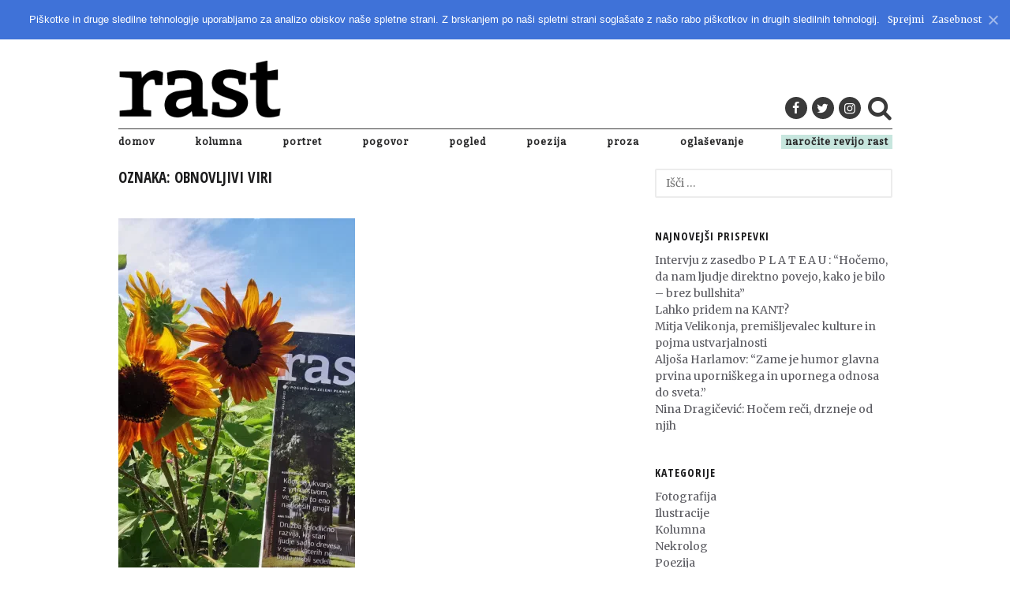

--- FILE ---
content_type: text/html; charset=UTF-8
request_url: https://www.erast.si/tag/obnovljivi-viri/
body_size: 6583
content:
<!DOCTYPE html>
<html lang="sl-SI">
<head>
	<meta charset="UTF-8" />
	<meta name="viewport" content="width=device-width, initial-scale=1, maximum-scale=1" />
	<link rel="profile" href="http://gmpg.org/xfn/11" />
	<link rel="pingback" href="https://www.erast.si/xmlrpc.php" />
	<!--[if lt IE 9]>
	<script src="https://www.erast.si/wp-content/themes/hadron2022/js/html5.js" type="text/javascript"></script>
	<![endif]-->
		<link rel="preconnect" href="https://fonts.gstatic.com" crossorigin /><link rel="preload" as="style" href="https://fonts.googleapis.com/css?family=Bitter%3A500%7COpen+Sans+Condensed%3A300%2C300italic%2C700%7CMerriweather%3A300%2C300italic%2Cregular%2Citalic%2C700%2C700italic%2C900%2C900italic&#038;subset=latin%2Clatin-ext&#038;display=swap" /><link rel="stylesheet" href="https://fonts.googleapis.com/css?family=Bitter%3A500%7COpen+Sans+Condensed%3A300%2C300italic%2C700%7CMerriweather%3A300%2C300italic%2Cregular%2Citalic%2C700%2C700italic%2C900%2C900italic&#038;subset=latin%2Clatin-ext&#038;display=swap" media="print" onload="this.media='all';" /><noscript><link rel="stylesheet" href="https://fonts.googleapis.com/css?family=Bitter%3A500%7COpen+Sans+Condensed%3A300%2C300italic%2C700%7CMerriweather%3A300%2C300italic%2Cregular%2Citalic%2C700%2C700italic%2C900%2C900italic&#038;subset=latin%2Clatin-ext&#038;display=swap" /></noscript>
	<script async src="https://www.googletagmanager.com/gtag/js?id=G-QBHDFKF1SV"></script>
	<title>obnovljivi viri &#8211; eRast</title>
<meta name='robots' content='max-image-preview:large' />
<link rel='dns-prefetch' href='//stats.wp.com' />
<link rel='dns-prefetch' href='//v0.wordpress.com' />
<link rel='preconnect' href='//i0.wp.com' />
<link rel="alternate" type="application/rss+xml" title="eRast &raquo; Vir" href="https://www.erast.si/feed/" />
<link rel="alternate" type="application/rss+xml" title="eRast &raquo; Vir komentarjev" href="https://www.erast.si/comments/feed/" />
<link rel="alternate" type="application/rss+xml" title="eRast &raquo; obnovljivi viri Vir oznake" href="https://www.erast.si/tag/obnovljivi-viri/feed/" />
<style id='safe-svg-svg-icon-style-inline-css' type='text/css'>
.safe-svg-cover{text-align:center}.safe-svg-cover .safe-svg-inside{display:inline-block;max-width:100%}.safe-svg-cover svg{fill:currentColor;height:100%;max-height:100%;max-width:100%;width:100%}

</style>
<link rel='stylesheet' id='mediaelement-css' href='https://www.erast.si/wp-includes/js/mediaelement/mediaelementplayer-legacy.min.css' type='text/css' media='all' />
<link rel='stylesheet' id='wp-mediaelement-css' href='https://www.erast.si/wp-includes/js/mediaelement/wp-mediaelement.min.css' type='text/css' media='all' />
<style id='jetpack-sharing-buttons-style-inline-css' type='text/css'>
.jetpack-sharing-buttons__services-list{display:flex;flex-direction:row;flex-wrap:wrap;gap:0;list-style-type:none;margin:5px;padding:0}.jetpack-sharing-buttons__services-list.has-small-icon-size{font-size:12px}.jetpack-sharing-buttons__services-list.has-normal-icon-size{font-size:16px}.jetpack-sharing-buttons__services-list.has-large-icon-size{font-size:24px}.jetpack-sharing-buttons__services-list.has-huge-icon-size{font-size:36px}@media print{.jetpack-sharing-buttons__services-list{display:none!important}}.editor-styles-wrapper .wp-block-jetpack-sharing-buttons{gap:0;padding-inline-start:0}ul.jetpack-sharing-buttons__services-list.has-background{padding:1.25em 2.375em}
</style>
<link rel='stylesheet' id='cookie-notice-front-css' href='https://www.erast.si/wp-content/plugins/cookie-notice/css/front.min.css' type='text/css' media='all' />
<link rel='stylesheet' id='irecommendthis-css' href='https://www.erast.si/wp-content/plugins/i-recommend-this/assets/css/irecommendthis-heart.css' type='text/css' media='all' />
<link rel='stylesheet' id='liberty-style-css' href='https://www.erast.si/wp-content/themes/hadron2022/style.css' type='text/css' media='all' />
<script type="text/javascript" src="https://www.erast.si/wp-includes/js/jquery/jquery.min.js" id="jquery-core-js"></script>
<script type="text/javascript" src="https://www.erast.si/wp-includes/js/jquery/jquery-migrate.min.js" id="jquery-migrate-js"></script>
<link rel="https://api.w.org/" href="https://www.erast.si/wp-json/" /><link rel="alternate" title="JSON" type="application/json" href="https://www.erast.si/wp-json/wp/v2/tags/502" /><link rel="EditURI" type="application/rsd+xml" title="RSD" href="https://www.erast.si/xmlrpc.php?rsd" />
	<style>img#wpstats{display:none}</style>
		<style type="text/css">.site-header{background-color:#ffffff;}.site-navigation ul li a{color:#282829;}body, button, input, select, textarea, .related-posts ul li h5, .neo-posts-widget .item .item-content h5{font-family:Merriweather;}.site-navigation, .more-link span, .taxonomy-wrap, .tagcloud, .comment-form .form-submit input, .comment-body .reply{font-family:Bitter;}.site-navigation, .more-link span, .taxonomy-wrap, .tagcloud, .comment-form .form-submit input, .comment-body .reply{font-weight:600;}.site-navigation, .more-link span, .taxonomy-wrap, .tagcloud, .comment-form .form-submit input, .comment-body .reply{text-transform:lowercase;}</style>

<!-- Jetpack Open Graph Tags -->
<meta property="og:type" content="website" />
<meta property="og:title" content="obnovljivi viri &#8211; eRast" />
<meta property="og:url" content="https://www.erast.si/tag/obnovljivi-viri/" />
<meta property="og:site_name" content="eRast" />
<meta property="og:image" content="https://s0.wp.com/i/blank.jpg" />
<meta property="og:image:width" content="200" />
<meta property="og:image:height" content="200" />
<meta property="og:image:alt" content="" />
<meta property="og:locale" content="sl_SI" />

<!-- End Jetpack Open Graph Tags -->
<link rel="icon" href="https://i0.wp.com/www.erast.si/wp-content/uploads/2016/10/favicon.png?fit=16%2C16&#038;ssl=1" sizes="32x32" />
<link rel="icon" href="https://i0.wp.com/www.erast.si/wp-content/uploads/2016/10/favicon.png?fit=16%2C16&#038;ssl=1" sizes="192x192" />
<link rel="apple-touch-icon" href="https://i0.wp.com/www.erast.si/wp-content/uploads/2016/10/favicon.png?fit=16%2C16&#038;ssl=1" />
<meta name="msapplication-TileImage" content="https://i0.wp.com/www.erast.si/wp-content/uploads/2016/10/favicon.png?fit=16%2C16&#038;ssl=1" />
<style id="themeneo-custom-css" type="text/css">.wpcf7-list-item {
  display: block;
}
.wpcf7-form p {
  color: inherit;
}
.post_thumbnail_caption {
  margin: -48px 0 48px;
  text-align: right;
  font-size: 0.9em;
  padding: 0 10px;
  color: #fff;
  background: rgba(0, 0, 0, 0.5);
  font-weight: normal;
  width: auto;
  float: right;
  line-height: 24px;
}
.the_author {
  padding: 10px;
  text-align: right;
  color: #9da2a6;
  font-family: "Open Sans Condensed", "Helvetica Neue", Helvetica, Arial,
    sans-serif;
  font-size: 1em;
  font-weight: bold;
  text-transform: uppercase;
}
.the_author a {
  color: inherit;
}
.widget_mc4wp_form_widget {
  padding: 1em;
  background: #b1aeac;
  text-align: center;
}
.post-categories {
  display: table;
  width: 100%;
  margin: -0.5em 0 0;
}
.post-categories li {
  float: right;
}
.post-categories a {
  text-transform: uppercase;
  font-size: 0.8em;
  color: inherit;
}
.post-meta {
  text-align: right;
  color: #9da2a6;
}
.entry-meta {
  font-style: italic;
  color: #9da2a6;
}
.post-media img {
  width: auto;
}
.post-media .owl-prev,
.post-media .owl-next {
  background-color: transparent;
  top: 0;
  margin-top: 0;
  height: 100vh;
}
.post-media .owl-prev:hover,
.post-media .owl-next:hover {
  background: rgba(0, 0, 0, 0.5);
}
.owl-buttons > div > span.fa {
  display: block;
  background: rgba(0, 0, 0, 0.5);
  width: 36px;
  height: 36px;
  line-height: 36px;
  position: absolute;
  top: 198px;
}
.wpcf7-form label {
    display: block;
    font-weight: bold;
    margin-bottom: 5px;
}

.wpcf7-form input,
.wpcf7-form textarea {
    width: 100%;
    max-width: 400px;
    padding: 8px;
    border-radius: 5px;
    border: 1px solid #ccc;
    font-family: Arial, sans-serif;
    font-size: 14px;
}

.wpcf7-form textarea {
    min-height: 50px;
    height: auto;
    resize: vertical;
}

.wpcf7-form input:focus,
.wpcf7-form textarea:focus {
    border-color: #0073e6;
    outline: none;
    box-shadow: 0 0 5px rgba(0, 115, 230, 0.5);
}

.wpcf7-form input[type="submit"] {
    background-color: #000000;
    color: white;
    padding: 10px 20px;
    border: none;
    border-radius: 5px;
    font-size: 16px;
    cursor: pointer;
}

.wpcf7-form input[type="submit"]:hover {
    background-color: #005bb5;
}
</style>
</head>
<body class="archive tag tag-obnovljivi-viri tag-502 wp-theme-hadron2022 cookies-not-set no-avatars layout-two-columns right-sidebar">
<div id="page" class="hfeed site">
	<header id="masthead" class="site-header clearfix" role="banner">
		<div class="overlay">
			<div class="title-area clearfix">
				<div class="title-area-tagline">Revija za literaturo, kulturo in družbena vprašanja</div>
				<div class="title-area-inner">
					<div class="title-area-logo"><h3 class="site-title"><a href="https://www.erast.si/" rel="home"><img src="https://www.erast.si/wp-content/uploads/2016/10/Rast-logo-b100.png" alt="eRast" width="260" height="100" /></a></h3></div>
					<div class="title-area-icons">
						<ul class="title-area-social-links">
														<li><a href="https://www.facebook.com/RevijaRast/" target="_blank" class="title-area-social-link"><span class="fa fa-facebook"></span></a></li>
															<li><a href="https://twitter.com/revijarast" target="_blank" class="title-area-social-link"><span class="fa fa-twitter"></span></a></li>
															<li><a href="https://www.instagram.com/revija_rast/" target="_blank" class="title-area-social-link"><span class="fa fa-instagram"></span></a></li>
													</ul>
						<div class="search-wrap">
							<button id="toggle-search"><span class="fa fa-search"></span></button>
							<form role="search" method="get" class="search-form" action="https://www.erast.si/">
				<label>
					<span class="screen-reader-text">Išči:</span>
					<input type="search" class="search-field" placeholder="Išči &hellip;" value="" name="s" />
				</label>
				<input type="submit" class="search-submit" value="Išči" />
			</form>						</div>

					</div>
				</div>
			</div>
			<!-- .title-area -->
			<nav id="navigation" class="site-navigation clearfix" role="navigation">
				<ul id="menu-menu-1" class="menu"><li id="menu-item-99" class="menu-item menu-item-type-custom menu-item-object-custom menu-item-home menu-item-99"><a href="https://www.erast.si/">Domov</a></li>
<li id="menu-item-480" class="menu-item menu-item-type-taxonomy menu-item-object-category menu-item-480"><a href="https://www.erast.si/category/kolumna/">Kolumna</a></li>
<li id="menu-item-476" class="menu-item menu-item-type-taxonomy menu-item-object-category menu-item-476"><a href="https://www.erast.si/category/portret/">Portret</a></li>
<li id="menu-item-477" class="menu-item menu-item-type-taxonomy menu-item-object-category menu-item-477"><a href="https://www.erast.si/category/pogovor/">Pogovor</a></li>
<li id="menu-item-479" class="menu-item menu-item-type-taxonomy menu-item-object-category menu-item-479"><a href="https://www.erast.si/category/pogled/">Pogled</a></li>
<li id="menu-item-478" class="menu-item menu-item-type-taxonomy menu-item-object-category menu-item-478"><a href="https://www.erast.si/category/poezija/">Poezija</a></li>
<li id="menu-item-481" class="menu-item menu-item-type-taxonomy menu-item-object-category menu-item-481"><a href="https://www.erast.si/category/proza/">Proza</a></li>
<li id="menu-item-106" class="menu-item menu-item-type-post_type menu-item-object-page menu-item-106"><a href="https://www.erast.si/oglasevanje/">Oglaševanje</a></li>
<li id="menu-item-100" class="menu-cta menu-item menu-item-type-post_type menu-item-object-page menu-item-100"><a href="https://www.erast.si/narocnine/">Naročite revijo Rast</a></li>
</ul>
			</nav>
			<!-- .site-navigation -->
		</div>
		<!-- .overlay #masthead -->
	</header>
	<!-- #masthead -->
	<main id="main" class="site-main clearfix">
		<div class="container">

			<div id="primary" class="content-area clearfix" role="main">
			<header class="page-header clearfix"><h1 class="page-title">Oznaka: <span>obnovljivi viri</span></h1></header><!-- .page-header --><div class="post-container">
					<article id="post-2158" class="grid-item post-2158 post type-post status-publish format-standard has-post-thumbnail hentry category-pogled category-revija category-uvodnik tag-ekologija tag-obnovljivi-viri tag-okolje tag-rast tag-uvodnik clearfix loop"><a href="https://www.erast.si/2023/07/pogledi-na-zeleni-planet/" rel="bookmark">
						<img width="300" height="534" src="https://i0.wp.com/www.erast.si/wp-content/uploads/2023/07/IMG_20230728_122936-scaled.jpg?resize=300%2C534&amp;ssl=1" class="attachment-grid-thumbnail-300 size-grid-thumbnail-300 img-fluid wp-post-image" alt="" decoding="async" fetchpriority="high" srcset="https://i0.wp.com/www.erast.si/wp-content/uploads/2023/07/IMG_20230728_122936-scaled.jpg?resize=300%2C534&amp;ssl=1 300w, https://i0.wp.com/www.erast.si/wp-content/uploads/2023/07/IMG_20230728_122936-scaled.jpg?zoom=2&amp;resize=300%2C534&amp;ssl=1 600w, https://i0.wp.com/www.erast.si/wp-content/uploads/2023/07/IMG_20230728_122936-scaled.jpg?zoom=3&amp;resize=300%2C534&amp;ssl=1 900w" sizes="(max-width: 300px) 100vw, 300px" loading="lazy" />						</a>

						<header class="entry-header clearfix">
							<h3 class="entry-title"><a href="https://www.erast.si/2023/07/pogledi-na-zeleni-planet/" rel="bookmark">Pogledi na zeleni planet</a></h3>
						</header>
						<!-- .entry-header -->

						<div class="entry-meta">
							Kaja Cvelbar						</div>
						<!-- .the_author -->
						<!-- .entry-meta -->

						<div class="entry-summary clearfix">
							<p>Tokratna številka Rasti prinaša številne zanimive poglede na naš zeleni planet, kot je pogosto imenovana Zemlja. Človek in narava sta&hellip;</p>

						</div>
						<!-- .entry-summary -->
						<footer class="entry-footer clearfix">
							<div class="like-meta clearfix"><div class="irecommendthis-wrapper"><a href="#" class="irecommendthis irecommendthis-post-2158" data-post-id="2158" data-like="Všečkajte" data-unlike="Odstranite všeček" aria-label="Všečkajte" title="Všečkajte"><span class="irecommendthis-count">4</span> <span class="irecommendthis-suffix">všečkov</span></a></div></div><!-- .like-meta --><div class="date-meta">29. 07. 2023</div>
						</footer>
						<!-- .entry-footer -->
					</article>
					<!-- #post-## --></div>
			</div>
			<!-- #primary -->

			<div id="secondary" class="widget-area clearfix" role="complementary">
				<aside id="search-2" class="widget clearfix widget_search"><form role="search" method="get" class="search-form" action="https://www.erast.si/">
				<label>
					<span class="screen-reader-text">Išči:</span>
					<input type="search" class="search-field" placeholder="Išči &hellip;" value="" name="s" />
				</label>
				<input type="submit" class="search-submit" value="Išči" />
			</form></aside>
		<aside id="recent-posts-2" class="widget clearfix widget_recent_entries">
		<h4 class="widget-title"><span>Najnovejši prispevki</span></h4>
		<ul>
											<li>
					<a href="https://www.erast.si/2025/12/intervju-z-zasedbo-p-l-a-t-e-a-u-hocemo-da-nam-ljudje-direktno-povejo-kako-je-bilo-brez-bullshita/">Intervju z zasedbo P L A T E A U : &#8220;Hočemo, da nam ljudje direktno povejo, kako je bilo – brez bullshita&#8221;</a>
									</li>
											<li>
					<a href="https://www.erast.si/2025/12/lahko-pridem-na-kant/">Lahko pridem na KANT?</a>
									</li>
											<li>
					<a href="https://www.erast.si/2025/12/mitja-velikonja-premisljevalec-kulture-in-pojma-ustvarjalnosti/">Mitja Velikonja, premišljevalec kulture in pojma ustvarjalnosti</a>
									</li>
											<li>
					<a href="https://www.erast.si/2025/12/aljosa-harlamov-zame-je-humor-glavna-prvina-uporniskega-in-upornega-odnosa-do-sveta/">Aljoša Harlamov: “Zame je humor glavna prvina uporniškega in upornega odnosa do sveta.”</a>
									</li>
											<li>
					<a href="https://www.erast.si/2025/12/nina-dragicevic-hocem-reci-drzneje-od-njih/">Nina Dragičević: Hočem reči, drzneje od njih</a>
									</li>
					</ul>

		</aside><aside id="categories-2" class="widget clearfix widget_categories"><h4 class="widget-title"><span>Kategorije</span></h4>
			<ul>
					<li class="cat-item cat-item-2"><a href="https://www.erast.si/category/fotografija/">Fotografija</a>
</li>
	<li class="cat-item cat-item-15"><a href="https://www.erast.si/category/ilustracije/">Ilustracije</a>
</li>
	<li class="cat-item cat-item-30"><a href="https://www.erast.si/category/kolumna/">Kolumna</a>
</li>
	<li class="cat-item cat-item-145"><a href="https://www.erast.si/category/nekrolog/">Nekrolog</a>
</li>
	<li class="cat-item cat-item-56"><a href="https://www.erast.si/category/poezija/">Poezija</a>
</li>
	<li class="cat-item cat-item-4"><a href="https://www.erast.si/category/pogled/">Pogled</a>
</li>
	<li class="cat-item cat-item-1"><a href="https://www.erast.si/category/pogovor/">Pogovor</a>
</li>
	<li class="cat-item cat-item-3"><a href="https://www.erast.si/category/portret/">Portret</a>
</li>
	<li class="cat-item cat-item-5"><a href="https://www.erast.si/category/proza/">Proza</a>
</li>
	<li class="cat-item cat-item-6"><a href="https://www.erast.si/category/revija/">Revija Rast</a>
</li>
	<li class="cat-item cat-item-29"><a href="https://www.erast.si/category/uvodnik/">Uvodnik</a>
</li>
	<li class="cat-item cat-item-623"><a href="https://www.erast.si/category/z-rastjo-na-pot/">Z Rastjo na pot</a>
</li>
			</ul>

			</aside><aside id="neo-posts-widget-2" class="widget clearfix neo-posts-widget"><h4 class="widget-title"><span>Naslovnice</span></h4><ul><li><div class="item clearfix"><a href="https://www.erast.si/2024/11/prepletenost-in-soodvisnost-dela-kapitala-in-sindikatov/" class="thumb-link"><img width="470" height="350" src="https://i0.wp.com/www.erast.si/wp-content/uploads/2024/11/viber_image_2024-11-03_08-35-30-225.jpg?resize=470%2C350&amp;ssl=1" class="attachment-hadron-thumbnail size-hadron-thumbnail img-fluid wp-post-image" alt="" decoding="async" loading="lazy" srcset="https://i0.wp.com/www.erast.si/wp-content/uploads/2024/11/viber_image_2024-11-03_08-35-30-225.jpg?resize=470%2C350&amp;ssl=1 470w, https://i0.wp.com/www.erast.si/wp-content/uploads/2024/11/viber_image_2024-11-03_08-35-30-225.jpg?zoom=2&amp;resize=470%2C350&amp;ssl=1 940w" sizes="(max-width: 470px) 100vw, 470px" /></a><div class="item-content"><h5><a href="https://www.erast.si/2024/11/prepletenost-in-soodvisnost-dela-kapitala-in-sindikatov/">Prepletenost in soodvisnost dela, kapitala in sindikatov</a></h5><span class="post-date">1 leto ago</span></div></div></li><li><div class="item clearfix"><a href="https://www.erast.si/2024/08/vive-la-rast/" class="thumb-link"><img width="470" height="350" src="https://i0.wp.com/www.erast.si/wp-content/uploads/2024/08/IMG_20240818_101003-scaled.jpg?resize=470%2C350&amp;ssl=1" class="attachment-hadron-thumbnail size-hadron-thumbnail img-fluid wp-post-image" alt="" decoding="async" loading="lazy" srcset="https://i0.wp.com/www.erast.si/wp-content/uploads/2024/08/IMG_20240818_101003-scaled.jpg?resize=470%2C350&amp;ssl=1 470w, https://i0.wp.com/www.erast.si/wp-content/uploads/2024/08/IMG_20240818_101003-scaled.jpg?zoom=2&amp;resize=470%2C350&amp;ssl=1 940w, https://i0.wp.com/www.erast.si/wp-content/uploads/2024/08/IMG_20240818_101003-scaled.jpg?zoom=3&amp;resize=470%2C350&amp;ssl=1 1410w" sizes="(max-width: 470px) 100vw, 470px" /></a><div class="item-content"><h5><a href="https://www.erast.si/2024/08/vive-la-rast/">Vive la Rast</a></h5><span class="post-date">1 leto ago</span></div></div></li><li><div class="item clearfix"><a href="https://www.erast.si/2024/02/med-miti-in-resnico-o-napoleonovi-dobi-na-novomeskem/" class="thumb-link"><img width="470" height="350" src="https://i0.wp.com/www.erast.si/wp-content/uploads/2025/01/BPu-fu6010.jpg?resize=470%2C350&amp;ssl=1" class="attachment-hadron-thumbnail size-hadron-thumbnail img-fluid wp-post-image" alt="" decoding="async" loading="lazy" /></a><div class="item-content"><h5><a href="https://www.erast.si/2024/02/med-miti-in-resnico-o-napoleonovi-dobi-na-novomeskem/">Med miti in resnico o Napoleonovi dobi na Novomeškem</a></h5><span class="post-date">2 leta ago</span></div></div></li></ul></aside>
			</div>
			<!-- #secondary -->
		</div>
		<!-- .container #main -->
	</main>
	<!-- #main -->
	<footer id="colophon" class="site-footer clearfix" role="contentinfo">
		<div class="container">
			<div class="copyright clearfix"><p>eRast - literatura, kultura in družbena vprašanja. © <a href="http://www.goga.si">Založba Goga</a>, Glavni trg 6, 8000 Novo mesto - <a href="mailto:goga@goga.si">goga@goga.si</a><br />
<br />
<a href="https://www.erast.si/narocnine/">Naročite se na revijo Rast</a> - <a href="https://www.erast.si/oglasevanje/">Oglaševanje</a><br />
<br />
<a href="https://www.novomesto.si/" target="_blank" rel="noopener"><br />
  <img src="https://www.erast.si/wp-content/uploads/2025/07/logotip_nm_primarni_barvni.png" alt="Logotip podpornika" style="max-height: 60px;margin-top: 10px" /><br />
</a></p>
</div>
			<!-- .copyright -->
			
		</div>
		<!-- .container #colophon -->
	</footer>
	<!-- #colophon -->
	<a href="#" class="menu-toggle"><span class="fa fa-bars"></span></a>
</div>
<!-- #page -->
<script type="speculationrules">
{"prefetch":[{"source":"document","where":{"and":[{"href_matches":"\/*"},{"not":{"href_matches":["\/wp-*.php","\/wp-admin\/*","\/wp-content\/uploads\/*","\/wp-content\/*","\/wp-content\/plugins\/*","\/wp-content\/themes\/hadron2022\/*","\/*\\?(.+)"]}},{"not":{"selector_matches":"a[rel~=\"nofollow\"]"}},{"not":{"selector_matches":".no-prefetch, .no-prefetch a"}}]},"eagerness":"conservative"}]}
</script>
<script type="text/javascript" src="https://www.erast.si/wp-includes/js/dist/hooks.min.js" id="wp-hooks-js"></script>
<script type="text/javascript" src="https://www.erast.si/wp-includes/js/dist/i18n.min.js" id="wp-i18n-js"></script>
<script type="text/javascript" id="wp-i18n-js-after">
/* <![CDATA[ */
wp.i18n.setLocaleData( { 'text direction\u0004ltr': [ 'ltr' ] } );
/* ]]> */
</script>
<script type="text/javascript" src="https://www.erast.si/wp-content/plugins/contact-form-7/includes/swv/js/index.js" id="swv-js"></script>
<script type="text/javascript" id="contact-form-7-js-before">
/* <![CDATA[ */
var wpcf7 = {
    "api": {
        "root": "https:\/\/www.erast.si\/wp-json\/",
        "namespace": "contact-form-7\/v1"
    },
    "cached": 1
};
/* ]]> */
</script>
<script type="text/javascript" src="https://www.erast.si/wp-content/plugins/contact-form-7/includes/js/index.js" id="contact-form-7-js"></script>
<script type="text/javascript" id="cookie-notice-front-js-before">
/* <![CDATA[ */
var cnArgs = {"ajaxUrl":"https:\/\/www.erast.si\/wp-admin\/admin-ajax.php","nonce":"f124334877","hideEffect":"none","position":"top","onScroll":false,"onScrollOffset":100,"onClick":false,"cookieName":"cookie_notice_accepted","cookieTime":31536000,"cookieTimeRejected":2592000,"globalCookie":false,"redirection":true,"cache":true,"revokeCookies":false,"revokeCookiesOpt":"automatic"};
/* ]]> */
</script>
<script type="text/javascript" src="https://www.erast.si/wp-content/plugins/cookie-notice/js/front.min.js" id="cookie-notice-front-js"></script>
<script type="text/javascript" id="irecommendthis-js-extra">
/* <![CDATA[ */
var irecommendthis = {"nonce":"baf73f17a7","ajaxurl":"https:\/\/www.erast.si\/wp-admin\/admin-ajax.php","options":"{\"add_to_posts\":\"0\",\"add_to_other\":\"0\",\"recommend_style\":\"1\",\"disable_css\":\"0\",\"hide_zero\":\"1\",\"text_zero_suffix\":\"V\\u0161e\\u010dkajte\",\"text_one_suffix\":\"v\\u0161e\\u010dek\",\"text_more_suffix\":\"v\\u0161e\\u010dkov\",\"link_title_new\":\"V\\u0161e\\u010dkajte\",\"link_title_active\":\"Odstranite v\\u0161e\\u010dek\",\"enable_unique_ip\":\"0\"}","removal_delay":"250"};
/* ]]> */
</script>
<script type="text/javascript" src="https://www.erast.si/wp-content/plugins/i-recommend-this/assets/js/irecommendthis.js" id="irecommendthis-js"></script>
<script type="text/javascript" src="https://www.erast.si/wp-includes/js/imagesloaded.min.js" id="imagesloaded-js"></script>
<script type="text/javascript" src="https://www.erast.si/wp-includes/js/masonry.min.js" id="masonry-js"></script>
<script type="text/javascript" src="https://www.erast.si/wp-includes/js/jquery/jquery.masonry.min.js" id="jquery-masonry-js"></script>
<script type="text/javascript" src="https://www.erast.si/wp-content/themes/hadron2022/js/plugins.js" id="hadron-plugins-js"></script>
<script type="text/javascript" src="https://www.erast.si/wp-content/themes/hadron2022/js/scripts.js" id="hadron-scripts-js"></script>
<script type="text/javascript" id="jetpack-stats-js-before">
/* <![CDATA[ */
_stq = window._stq || [];
_stq.push([ "view", JSON.parse("{\"v\":\"ext\",\"blog\":\"118194366\",\"post\":\"0\",\"tz\":\"1\",\"srv\":\"www.erast.si\",\"arch_tag\":\"obnovljivi-viri\",\"arch_results\":\"1\",\"j\":\"1:15.1.1\"}") ]);
_stq.push([ "clickTrackerInit", "118194366", "0" ]);
/* ]]> */
</script>
<script type="text/javascript" src="https://stats.wp.com/e-202603.js" id="jetpack-stats-js" defer="defer" data-wp-strategy="defer"></script>

		<!-- Cookie Notice plugin v2.5.9 by Hu-manity.co https://hu-manity.co/ -->
		<div id="cookie-notice" role="dialog" class="cookie-notice-hidden cookie-revoke-hidden cn-position-top" aria-label="Cookie Notice" style="background-color: rgba(63,114,216,1);"><div class="cookie-notice-container" style="color: #fff"><span id="cn-notice-text" class="cn-text-container">Piškotke in druge sledilne tehnologije uporabljamo za analizo obiskov naše spletne strani. Z brskanjem po naši spletni strani soglašate z našo rabo piškotkov in drugih sledilnih tehnologij.</span><span id="cn-notice-buttons" class="cn-buttons-container"><button id="cn-accept-cookie" data-cookie-set="accept" class="cn-set-cookie cn-button cn-button-custom button" aria-label="Sprejmi">Sprejmi</button><button data-link-url="https://www.goga.si/varovanje-zasebnosti-piskotki/" data-link-target="_blank" id="cn-more-info" class="cn-more-info cn-button cn-button-custom button" aria-label="Zasebnost">Zasebnost</button></span><button id="cn-close-notice" data-cookie-set="accept" class="cn-close-icon" aria-label="No"></button></div>
			
		</div>
		<!-- / Cookie Notice plugin --></body>
</html>

--- FILE ---
content_type: text/css
request_url: https://www.erast.si/wp-content/themes/hadron2022/style.css
body_size: 8323
content:
/*
Theme Name: Hadron2022 by ThemeNeo
Theme URI: http://www.themeneo.com/
Author: ThemeNeo, Ideaz
Author URI: http://www.themeneo.com/
Description: A Responsive Grid Blog Theme.
Version: 2.0
License: GNU General Public License v2 or later
License URI: http://www.gnu.org/licenses/gpl-2.0.html
Tags: right-sidebar, left-sidebar, accessibility-ready, custom-colors, custom-menu, editor-style, featured-images, microformats, post-formats, sticky-post, threaded-comments, translation-ready
Text Domain: themeneo
*/
/**
 * Table of Contents
 *
 * 1.0 - Reset
 * 2.0 - Global
 * 3.0 - Owl Carousel
 * 4.0 - Header
 * 5.0 - Navigations
 * 6.0 - Main
 * 7.0 - Content
 * 8.0 - Widgets
 * 9.0 - Comments
 * 10.0 - Footer
 * 11.0 - Media Queries
 * 12.0 - Misc.
 */
/*
 *  1.0 - Reset
 *
 *  Resetting and rebuilding styles have been helped along thanks to the fine
 *  work of Eric Meyer, Nicolas Gallagher, Jonathan Neal, and Blueprint.
 *
 *-------------------------------------------------------------------------*/
*, *:hover, *:focus, *:active {
  outline: none;
  outline-style: none;
  -webkit-touch-callout: none;
  -webkit-tap-highlight-color: transparent;
  -webkit-font-smoothing: antialiased !important;
  -moz-font-smoothing: antialiased !important;
  -o-font-smoothing: antialiased !important;
  -ms-font-smoothing: antialiased !important;
  -webkit-box-sizing: border-box;
  -moz-box-sizing: border-box;
  box-sizing: border-box;
}

html, body, div, span, applet, object, iframe, h1, h2, h3, h4, h5, h6, p, blockquote, pre, a, abbr, acronym, address, big, cite, code, del, dfn, em, img, ins, kbd, q, s, samp, small, strike, strong, sub, sup, tt, var, b, u, i, center, dl, dt, dd, ol, ul, li, fieldset, form, label, legend, table, caption, tbody, tfoot, thead, tr, th, td, article, aside, canvas, details, embed, figure, figcaption, footer, header, hgroup, menu, nav, output, ruby, section, summary, time, mark, audio, video {
  margin: 0;
  padding: 0;
  border: 0;
  font-size: 100%;
  font: inherit;
  vertical-align: baseline;
}

article, aside, details, figcaption, figure, footer, header, hgroup, menu, nav, section {
  display: block;
}

html {
  overflow-x: hidden;
  overflow-y: scroll;
  -webkit-text-size-adjust: 100%;
  -ms-text-size-adjust: 100%;
}

body {
  line-height: 1;
}

audio, canvas, video {
  display: inline-block;
  max-width: 100%;
}

h1, h2, h3, h4, h5, h6, b, strong {
  font-weight: bold;
}

h1, h2, h3, h4, h5, h6 {
  clear: both;
}

abbr[title] {
  border-bottom: 1px dotted;
  cursor: help;
}

address, cite, dfn, em, i {
  font-style: italic;
}

mark, ins {
  background: #FFA;
  text-decoration: none;
}

code, kbd, tt, var, samp, pre {
  font-family: monospace, serif;
  -webkit-hyphens: none;
  -moz-hyphens: none;
  -ms-hyphens: none;
  hyphens: none;
}

pre {
  -webkit-box-sizing: border-box;
  -moz-box-sizing: border-box;
  box-sizing: border-box;
  max-width: 100%;
  overflow: auto;
  white-space: pre;
  white-space: pre-wrap;
  word-wrap: break-word;
}

pre, code {
  -moz-tab-size: 4;
  -o-tab-size: 4;
  tab-size: 4;
}

ol, ul {
  list-style: none;
}

blockquote, q {
  -webkit-hyphens: none;
  -moz-hyphens: none;
  -ms-hyphens: none;
  hyphens: none;
  quotes: none;
}

blockquote:before, blockquote:after, q:before, q:after {
  content: '';
  content: none;
}

small {
  font-size: smaller;
}

big {
  font-size: 125%;
}

sup, sub {
  font-size: 75%;
  height: 0;
  line-height: 0;
  position: relative;
  vertical-align: baseline;
}

sup {
  bottom: 1ex;
}

sub {
  top: .5ex;
}

img {
  -ms-interpolation-mode: bicubic;
  border: 0;
  vertical-align: middle;
}

figure {
  margin: 0;
}

legend {
  white-space: normal;
}

button, input, select, textarea {
  -webkit-box-sizing: border-box;
  -moz-box-sizing: border-box;
  box-sizing: border-box;
  font-size: inherit;
  margin: 0;
  max-width: 100%;
  vertical-align: baseline;
}

button, input {
  line-height: normal;
}

input, textarea {
  background-image: -webkit-linear-gradient(rgba(255, 255, 255, 0), rgba(255, 255, 255, 0));
}

button, html input[type='button'], input[type='reset'], input[type='submit'] {
  -webkit-appearance: button;
  cursor: pointer;
}

button[disabled], input[disabled] {
  cursor: default;
}

input[type='checkbox'], input[type='radio'] {
  padding: 0;
}

input[type='search'] {
  -webkit-appearance: textfield;
}

input[type='search']::-webkit-search-decoration {
  -webkit-appearance: none;
}

button::-moz-focus-inner, input::-moz-focus-inner {
  border: 0;
  padding: 0;
}

textarea {
  overflow: auto;
  vertical-align: top;
}

table {
  border-collapse: collapse;
  border-spacing: 0;
}

caption, th, td {
  font-weight: normal;
  text-align: left;
}

hr {
  background-color: #CCC;
  border: 0;
  height: 1px;
}

embed, iframe, object, video {
  max-width: 100%;
}

embed,
iframe,
img,
object,
video {
  max-width: 100%;
}

img {
  width: auto;
  height: auto;
}

/*
 *	2.0 - Global
 *-------------------------------------------------------------------------*/
@font-face{font-family:'icon-font';src:url(fonts/icon-font.eot?38015166);src:url(fonts/icon-font.eot?38015166#iefix) format('embedded-opentype'),url(fonts/icon-font.woff2?38015166) format('woff2'),url(fonts/icon-font.woff?38015166) format('woff'),url(fonts/icon-font.ttf?38015166) format('truetype'),url(fonts/icon-font.svg?38015166#icon-font) format('svg');font-weight:400;font-style:normal;font-display:swap}
[class^='fa-']:before,[class*=' fa-']:before{font-family: 'icon-font';font-style:normal;font-weight:400;speak:never;display:inline-block;text-decoration:inherit;width:1em;text-align:center;font-variant:normal;text-transform:none;line-height:1em;-webkit-font-smoothing:antialiased;-moz-osx-font-smoothing:grayscale;}

.fa-comments:before { content: '\e800'; } /* '' */
.fa-heart:before { content: '\e801'; } /* '' */
.fa-search:before { content: '\e802'; } /* '' */
.fa-cancel:before { content: '\e803'; } /* '' */
.fa-twitter:before { content: '\f099'; } /* '' */
.fa-facebook:before { content: '\f09a'; } /* '' */
.fa-bars:before { content: '\f0c9'; } /* '' */
.fa-pinterest-square:before { content: '\f0d3'; } /* '' */
.fa-google-plus-square:before { content: '\f0d4'; } /* '' */
.fa-angle-left:before { content: '\f104'; } /* '' */
.fa-angle-right:before { content: '\f105'; } /* '' */
.fa-instagram:before { content: '\f16d'; } /* '' */
.fa-twitter-square:before { content: '\f304'; } /* '' */
.fa-facebook-square:before { content: '\f308'; } /* '' */


body {
  overflow-x: hidden;
  -webkit-transition: all 0.3s ease-in-out;
  -moz-transition: all 0.3s ease-in-out;
  transition: all 0.3s ease-in-out;
}

body, button, input, select, textarea {
  color: #5A5A60;
  font-size: 14px;
  font-family: 'Helvetica Neue', Helvetica, Arial, sans-serif;
  line-height: 1.5;
  font-weight: normal;
  font-style: normal;
}

a {
  color: #3F72D8;
  text-decoration: none;
  -webkit-transition: all 0.2s ease-in-out;
  -moz-transition: all 0.2s ease-in-out;
  transition: all 0.2s ease-in-out;
}

h1, h2, h3, h4, h5, h6, b, strong {
  color: #1C1C1D;
}

h1, h2, h3, h4, h5, h6 {
  line-height: 1.25;
}
p ~ h1, p ~ h2, p ~ h3, p ~ h4, p ~ h5, p ~ h6 {
  margin-top: 32px;
}

h1 {
  font-size: 25px;
}

h2 {
  font-size: 21px;
}

h3 {
  font-size: 19px;
}

h4 {
  font-size: 17px;
}

h5 {
  font-size: 15px;
}

h6 {
  font-size: 13px;
}

table,
th,
td {
  border: 1px solid #ECECEC;
}

table {
  border-collapse: separate;
  border-spacing: 0;
  border-width: 1px 0 0 1px;
  margin-bottom: 25px;
  width: 100%;
}

caption,
th,
td {
  font-weight: normal;
  text-align: left;
}

th,
td {
  border-width: 0 1px 1px 0;
  padding: 5px;
}

del {
  color: #9DA2A6;
}

hr {
  background-color: #ECECEC;
  border: 0;
  height: 1px;
  margin-bottom: 23px;
}

p,
pre,
dl,
dd,
blockquote,
address,
table,
fieldset,
form,
.gallery,
.wp-audio-shortcode,
.wp-video-shortcode,
img.alignnone {
  margin-bottom: 24px;
}

p:last-child {
  margin-bottom: 0;
}

p img.alignnone:last-child {
  margin-bottom: 0;
}

input[type='text'],
input[type='password'],
input[type='date'],
input[type='datetime'],
input[type='datetime-local'],
input[type='month'],
input[type='week'],
input[type='email'],
input[type='number'],
input[type='search'],
input[type='tel'],
input[type='time'],
input[type='url'],
input[type='color'],
textarea {
  background-color: #fff;
  border: 2px solid #ECECEC;
  color: #5A5A60;
  display: inline-block;
  padding: 6px 12px;
  -webkit-border-radius: 2px;
  -moz-border-radius: 2px;
  border-radius: 2px;
  width: auto;
}

textarea {
  width: 100%;
}

button,
input[type='button'],
input[type='reset'],
input[type='submit'] {
  background-color: #1C1C1D;
  border: 2px solid #1C1C1D;
  color: #fff;
  font-size: 12px;
  text-transform: uppercase;
  display: inline-block;
  padding: 6px 12px;
  -webkit-border-radius: 2px;
  -moz-border-radius: 2px;
  border-radius: 2px;
}
button:hover, button:focus, button:active,
input[type='button']:hover,
input[type='button']:focus,
input[type='button']:active,
input[type='reset']:hover,
input[type='reset']:focus,
input[type='reset']:active,
input[type='submit']:hover,
input[type='submit']:focus,
input[type='submit']:active {
  background-color: #3F72D8;
  border-color: #3F72D8;
  color: #fff;
}

select {
  display: inline-block;
  padding: 3px 8px;
}

.search-form {
  margin-bottom: 0;
  position: relative;
}
.search-form .search-submit {
  display: none;
}

.search-wrap {
	display: flex;
	flex-wrap: nowrap;
}

.search-wrap .search-form {
	position: absolute;
	right: 40px;
	bottom: 0;
	left: 0;
	visibility: hidden;
	opacity: 0;
	-webkit-transition: all 0.2s ease-in-out;
	-moz-transition: all 0.2s ease-in-out;
	transition: all 0.2s ease-in-out;
}

.search-active.search-wrap .search-form {
	visibility: visible;
	opacity: 1;
}

.search-active.search-wrap .fa-search::before {
	content: '\e803'
}

#toggle-search {
	background: transparent;
	color: #3a3a3a;
	border: 0;
	font-size: 32px;
	padding: 0;
	margin-left: 8px;
	line-height: 1;
	-webkit-transition: all 0.2s ease-in-out;
	-moz-transition: all 0.2s ease-in-out;
	transition: all 0.2s ease-in-out;
}

#toggle-search span {
	display: inline-block;
}

#toggle-search:hover, #toggle-search:active, #toggle-search:focus {
	opacity: 0.7;
}

.search-form .search-field {
  width: 100%;
}

embed,
iframe,
img,
object,
video,
.wp-caption {
  max-width: 100%;
}

[hidden],
.hide {
  display: none;
}

.sticky,
.bypostauthor {}

.alignleft {
  float: left;
}

.alignright {
  float: right;
}

.aligncenter {
  display: block;
  margin-left: auto;
  margin-right: auto;
}

blockquote.alignleft,
figure.wp-caption.alignleft,
img.alignleft {
  margin: 8px 24px 8px 0;
}

.wp-caption.alignleft {
  margin: 8px 14px 8px 0;
}

blockquote.alignright,
figure.wp-caption.alignright,
img.alignright {
  margin: 8px 0 8px 24px;
}

.wp-caption.alignright {
  margin: 8px 0 8px 14px;
}

blockquote.aligncenter,
img.aligncenter,
.wp-caption.aligncenter {
  margin-top: 8px;
  margin-bottom: 8px;
}

.wp-caption {
  margin-bottom: 24px;
  max-width: 100%;
  position: relative;
}

.wp-caption img[class*='wp-image-'] {
  display: block;
  margin: 0;
}

.wp-smiley {
  border: 0;
  margin-bottom: 0;
  margin-top: 0;
  padding: 0;
}

.gallery-caption,
.wp-caption-text {
  color: #9DA2A6;
  font-style: italic;
  font-size: 0.875em;
  margin-top: 4px;
}

.gallery-columns-2 .gallery-caption,
.gallery-columns-3 .gallery-caption,
.gallery-columns-4 .gallery-caption,
.gallery-columns-5 .gallery-caption,
.gallery-columns-6 .gallery-caption,
.gallery-columns-7 .gallery-caption,
.gallery-columns-8 .gallery-caption,
.gallery-columns-9 .gallery-caption,
.gallery-columns-3 .wp-caption-text,
.gallery-columns-4 .wp-caption-text,
.gallery-columns-5 .wp-caption-text,
.gallery-columns-6 .wp-caption-text,
.gallery-columns-7 .wp-caption-text,
.gallery-columns-8 .wp-caption-text,
.gallery-columns-9 .wp-caption-text {
  display: none;
}

.gallery-item {
  display: inline-block;
  margin: 0;
  padding: 0;
  position: relative;
  max-width: 100%;
  overflow: hidden;
  vertical-align: top;
}

.gallery-item img {
  width: 100%;
  *width: auto;
  height: auto;
  padding: 1px;
}

.gallery-columns-1 .gallery-item {
  width: 100%;
  margin-bottom: 16px;
}

.gallery-columns-2 .gallery-item {
  max-width: 50%;
}

.gallery-columns-3 .gallery-item {
  max-width: 33.33%;
}

.gallery-columns-4 .gallery-item {
  max-width: 25%;
}

.gallery-columns-5 .gallery-item {
  max-width: 20%;
}

.gallery-columns-6 .gallery-item {
  max-width: 16.66%;
}

.gallery-columns-7 .gallery-item {
  max-width: 14.28%;
}

.gallery-columns-8 .gallery-item {
  max-width: 12.5%;
}

.gallery-columns-9 .gallery-item {
  max-width: 11.11%;
}

.mejs-poster {
  -webkit-background-size: cover !important;
  -moz-background-size: cover !important;
  -o-background-size: cover !important;
  background-size: cover !important;
}

.says,
.screen-reader-text {
  clip: rect(1px, 1px, 1px, 1px);
  height: 1px;
  overflow: hidden;
  position: absolute !important;
  width: 1px;
}

.required {
  color: red;
}

.gallery:before, .gallery:after,
.wp-audio-shortcode:before,
.wp-audio-shortcode:after,
.wp-video-shortcode:before,
.wp-video-shortcode:after,
.clearfix:before,
.row:before,
.container:before,
.comment-content:before,
.clearfix:after,
.row:after,
.container:after,
.comment-content:after {
  content: '';
  display: table;
}
.gallery:after,
.wp-audio-shortcode:after,
.wp-video-shortcode:after,
.clearfix:after,
.row:after,
.container:after,
.comment-content:after {
  clear: both;
}

.row {
  width: 100%;
}

.container {
  margin: 0 auto;
  position: relative;
  width: 1021px;
}

.menu-toggle {
  background-color: #3F72D8;
  color: #fff;
  display: none;
  position: fixed;
  z-index: 1000009;
  right: 0;
  top: 0;
  width: 40px;
  height: 30px;
  line-height: 28px;
  text-align: center;
}
.menu-toggle .fa {
  font-size: 16px;
  display: block;
  height: 30px;
  line-height: 30px;
}
.menu-toggle:hover {
  background-color: #3F72D8;
  color: #fff;
}
.admin-bar .menu-toggle {
  top: 48px;
}

/**
 * Commons Classes.
 */
body, button, input, select, textarea, .related-posts ul li h5, .neo-posts-widget .item .item-content h5 {
  font-family: 'Inconsolata', 'Helvetica Neue', Helvetica, Arial, sans-serif;
}

h1, h2, h3, h4, h5, h6 {
  font-family: 'Open Sans Condensed', 'Helvetica Neue', Helvetica, Arial, sans-serif;
}

.site-navigation, .more-link span, .taxonomy-wrap, .tagcloud, .comment-form .form-submit input, .comment-body .reply {
  font-size: 12px;
  text-transform: uppercase;
  letter-spacing: 1px;
}

.related-posts .related-title, .widget-title, .comment-title,
.comment-reply-title {
  font-size: 14px;
  text-transform: uppercase;
  letter-spacing: 1px;
}
.related-posts .related-title, .widget-title, .comment-title,
.comment-reply-title, .related-posts .related-title a, .widget-title a, .comment-title a,
.comment-reply-title a {
  color: #1C1C1D;
}

.site-title a:hover, .site-navigation ul li:hover > a, .neo-social-widget a:hover, .comment-reply-title a:hover {
  opacity: 0.7;
  filter: alpha(opacity=70);
  -webkit-transition: all 0.3s ease-in-out;
  -moz-transition: all 0.3s ease-in-out;
  transition: all 0.3s ease-in-out;
}

/*
 *	3.0 - Owl Carousel
 *-------------------------------------------------------------------------*/
.owl-carousel .owl-wrapper:after {
  content: '.';
  display: block;
  clear: both;
  visibility: hidden;
  line-height: 0;
  height: 0;
}

.owl-carousel {
  display: none;
  position: relative;
  width: 100%;
  -ms-touch-action: pan-y;
}

.owl-carousel .owl-wrapper {
  display: none;
  position: relative;
  -webkit-transform: translate3d(0px, 0px, 0px);
}

.owl-carousel .owl-wrapper-outer {
  overflow: hidden;
  position: relative;
  width: 100%;
}

.owl-carousel .owl-wrapper-outer.autoHeight {
  -webkit-transition: height 500ms ease-in-out;
  -moz-transition: height 500ms ease-in-out;
  -ms-transition: height 500ms ease-in-out;
  -o-transition: height 500ms ease-in-out;
  transition: height 500ms ease-in-out;
}

.owl-carousel .owl-item {
  float: left;
}

.owl-controls .owl-page,
.owl-controls .owl-buttons div {
  cursor: pointer;
}

.owl-controls {
  -webkit-user-select: none;
  -khtml-user-select: none;
  -moz-user-select: none;
  -ms-user-select: none;
  user-select: none;
  -webkit-tap-highlight-color: transparent;
}

.owl-carousel.owl-wrapper,
.owl-carousel.owl-item {
  -webkit-backface-visibility: hidden;
  -moz-backface-visibility: hidden;
  -ms-backface-visibility: hidden;
  -webkit-transform: translate3d(0, 0, 0);
  -moz-transform: translate3d(0, 0, 0);
  -ms-transform: translate3d(0, 0, 0);
}

/*
 *	4.0 - Header
 *-------------------------------------------------------------------------*/
.site-header {
  background-color: #f4f4f4;
  background-repeat: no-repeat;
  background-position: center center;
  -webkit-background-size: cover;
  -moz-background-size: cover;
  background-size: cover;
  display: block;
  position: relative;
  margin: 0;
  padding: 0;
}
.site-header .overlay {
  padding: 0;
}

/*.header-image .site-header .overlay {
  background-color: rgba(0, 0, 0, 0.3);
}*/

.title-area {
  margin: 0 auto;
  padding: 30px 20px 10px;
  max-width: 1021px;
}

.title-area-tagline {
	text-transform: uppercase;
	text-align: right;
	margin-bottom: 25px;
	font-family: "Open Sans Condensed", sans-serif;
	font-size: 12px;
	letter-spacing: 1px;
	font-weight: 700;
}

.title-area-inner {
	display: flex;
	flex-wrap: nowrap;
	position: relative;
}

.title-area-logo {
	flex: 0 0 80px;
	max-width: 80px;
	display: flex;
	align-items: center;
}

.title-area-logo .site-title a {
	display: flex;
	align-items: center;
}

.title-area-logo img {
	max-width: 100%;
	height: auto;
}

.title-area-icons {
	flex: 0 0 calc(100% - 80px);
	max-width: calc(100% - 80px);
	display: flex;
	flex-wrap: nowrap;
	justify-content: flex-end;
	align-items: flex-end;
}

.title-area-social-links {
	display: flex;
	flex-wrap: nowrap;
	align-items: center;
	margin: 0 -3px;
	min-height: 32px;
}

.title-area-social-links li {
	padding: 0 3px;
}

.title-area-social-link {
	display: block;
	color: #fff;
	background: #3a3a3a;
	border-radius: 50%;
	width: 28px;
	height: 28px;
	line-height: 28px;
	text-align: center;
	font-size: 16px;
}

.title-area-social-link:hover, .title-area-social-link:active, .title-area-social-link:focus {
	opacity: 0.7;
}

.site-title {
  font-size: 36px;
  font-weight: bold;
  margin: 0;
  padding: 0;
  text-transform: uppercase;
}
.site-title, .site-title a {
  color: #3F72D8;
}
.site-title img {
  width: auto;
  height: auto;
  max-width: 100%;
  max-height: 100%;
}

@media only screen and (min-width: 1062px) {
	.title-area-logo  {
		flex: 0 0 207px;
		max-width: 207px;
	}

	.title-area-icons {
		flex: 0 0 calc(100% - 207px);
		max-width: calc(100% - 207px);
	}

	.search-wrap .search-form {
		left: auto;
		width: 250px;
	}
}

/*
 *	5.0 - Navigations
 *-------------------------------------------------------------------------*/
.site-navigation {
  display: block;
  margin: 0 20px;
  padding: 0;
  text-align: center;
}
.site-navigation ul {
  list-style: none;
  margin: 0;
  padding: 0;
}
.site-navigation ul li {
  display: inline-block;
  position: relative;
}
.site-navigation ul li a {
  color: #282829 !important; /* TODO: odstrani */
  display: block;
  padding: 5px;
}
.site-navigation ul li a:hover, .site-navigation ul li a:active, .site-navigation ul li a:focus {
	background: #c7e6de;
}

.site-navigation ul li:hover > ul {
  display: block;
}
.site-navigation ul ul {
  background-color: #1C1C1D;
  display: none;
  position: absolute;
  top: 100%;
  left: 50%;
  margin-left: -86px;
  width: 172px;
  padding: 7px 0;
  text-align: center;
  font-size: 0.9em;
  z-index: 999;
}
.site-navigation ul ul li {
  display: block;
  width: 100%;
}
.site-navigation ul ul li a {
  color: #fff;
  padding: 6px;
  line-height: 20px;
}
.site-navigation ul ul ul {
  top: 0;
  left: 100%;
  margin-left: 0;
}
.site-navigation > ul > li.menu-item-has-children > ul:before {
  content: '';
  display: inline-block;
  position: absolute;
  bottom: 100%;
  left: 50%;
  margin-left: -5px;
  width: 0;
  height: 0;
  border-bottom: 5px solid #1C1C1D;
  border-left: 5px solid transparent;
  border-right: 5px solid transparent;
}
.site-preview .site-navigation > ul > li.menu-item-has-children > ul:before {
  display: none;
}

/*
 *	6.0 - Main
 *-------------------------------------------------------------------------*/
.site-main {
  display: block;
  padding: 0 0 80px;
  min-height: 400px;
}

.content-area {
  display: block;
  float: left;
  width: 66.66667%;
}
.left-sidebar .content-area {
  float: right;
}
.layout-two-columns-fully .content-area, .layout-three-columns .content-area,
.full-width .content-area {
  float: none;
  width: 100%;
}

.widget-area {
  display: block;
  float: right;
  width: 33.33333%;
  margin: 0;
  padding: 20px;
}
.left-sidebar .widget-area {
  float: left;
}
.layout-two-columns-fully .widget-area, .layout-three-columns .widget-area,
.widget-area .full-width {
  display: none;
}

.page-header {
  display: block;
  margin: 20px;
  padding: 0;
}

.page-content {
  display: block;
  margin: 20px;
  padding: 0;
}
.page-content .search-form .search-field {
  width: 100%;
  max-width: 500px;
}

.page-title {
  font-size: 19px;
  text-transform: uppercase;
}

.taxonomy-description {
  margin: 0;
  padding: 0;
}
.taxonomy-description p {
  margin: 12px 0 0;
}

.pagination {
  display: block;
  margin: 40px 20px 0;
  text-align: center;
}
.pagination .prev,
.pagination .page-numbers {
  display: none;
}
.pagination .next {
  display: inline-block;
  background-color: #3F72D8;
  -webkit-border-radius: 20px;
  -moz-border-radius: 20px;
  border-radius: 20px;
  font-weight: bold;
  color: #fff;
  letter-spacing: 1px;
  padding: 7px 18px !important;
  text-transform: uppercase;
}
.pagination .next:hover {
  background-color: #1C1C1D;
  color: #fff;
}
.infinite-scroll .pagination {
  display: none !important;
}

#infinite-handle {
  text-align: center !important;
  margin: 60px 20px 0 !important;
  float: none !important;
}
#infinite-handle span {
  background-color: #3F72D8 !important;
  -webkit-border-radius: 17px !important;
  -moz-border-radius: 17px !important;
  border-radius: 17px !important;
  font-weight: bold !important;
  color: #fff !important;
  letter-spacing: 1px !important;
  padding: 10px 16px !important;
  text-transform: uppercase !important;
}
#infinite-handle span:hover {
  background-color: #1C1C1D !important;
  color: #fff !important;
}

#infinite-handle span button, #infinite-handle span button:hover, #infinite-handle span button:focus {
  text-transform: uppercase !important;
  color: #fff !important;
}

.infinite-loader {
  color: #3F72D8 !important;
  text-align: center !important;
  margin: 60px auto -40px !important;
  width: 40px !important;
}

/*
 *	7.0 - Content
 *-------------------------------------------------------------------------*/
.hentry {
  display: block;
  position: relative;
  margin: 0;
  padding: 20px;
}

.post-media {
  display: block;
  position: relative;
  overflow: hidden;
  margin: 0 0 24px;
  padding: 0;
  height: auto;
  width: 100%;
}
.post-media img, .post-media iframe, .post-media object, .post-media embed, .post-media .gallery, .post-media .gallery-item, .post-media .wp-audio-shortcode, .post-media .wp-video-shortcode {
  margin: 0;
  padding: 0;
  width: 100%;
  height: auto;
}
.format-audio .post-media iframe {
  min-height: 166px;
}
.post-media .gallery-item {
  display: none;
}
.post-media .gallery-item:first-child {
  display: block;
}
.post-media .owl-prev,
.post-media .owl-next {
  background-color: rgba(0, 0, 0, 0.6);
  color: #fff;
  position: absolute;
  top: 50%;
  margin-top: -18px;
  width: 36px;
  height: 36px;
  line-height: 36px;
  text-align: center;
  font-size: 20px;
  z-index: 5;
}
.post-media .owl-next {
  right: 0;
}
.post-media .owl-prev {
  left: 0;
}
.post-media .gallery-caption, .post-media .wp-caption-text {
  margin: 0;
  position: absolute;
  bottom: 0;
  right: 0;
  white-space: nowrap;
  background-color: #000;
  background-color: rgba(0, 0, 0, 0.5);
  color: #fff;
  z-index: 6;
  font-size: 0.9em;
  padding: 4px 7px;
  font-style: normal;
}
.post-media .gallery-caption a, .post-media .wp-caption-text a {
  color: #3F72D8;
  text-decoration: underline;
}

.entry-header {
  margin: 0 0 14px;
}

.entry-title {
  margin: 0;
  padding: 0;
}

.blog .entry-title, .category .entry-title {margin-top: 5px;}

.entry-title, .entry-title a {
  color: #1C1C1D;
}
.entry-title a:hover {
  color: #3F72D8;
}
.single .entry-title, .page .entry-title {
  font-size: 28px;
}

.entry-content a,
.comment-content a,
.widget-text a,
.neo-about-widget .about-text a {
  color: #3F72D8;
}
.entry-content a:hover,
.comment-content a:hover,
.widget-text a:hover,
.neo-about-widget .about-text a:hover {
  text-decoration: underline;
}
.entry-content blockquote,
.comment-content blockquote,
.widget-text blockquote,
.neo-about-widget .about-text blockquote {
  color: #1C1C1D;
  margin-left: 32px;
  margin-right: 20px;
  margin-bottom: 32px;
  font-style: italic;
  font-size: 1.25em;
}
.entry-content h1, .entry-content h2, .entry-content h3, .entry-content h4, .entry-content h5, .entry-content h6,
.comment-content h1,
.comment-content h2,
.comment-content h3,
.comment-content h4,
.comment-content h5,
.comment-content h6,
.widget-text h1,
.widget-text h2,
.widget-text h3,
.widget-text h4,
.widget-text h5,
.widget-text h6,
.neo-about-widget .about-text h1,
.neo-about-widget .about-text h2,
.neo-about-widget .about-text h3,
.neo-about-widget .about-text h4,
.neo-about-widget .about-text h5,
.neo-about-widget .about-text h6 {
  margin-bottom: 8px;
}
.entry-content ul, .entry-content ol,
.comment-content ul,
.comment-content ol,
.widget-text ul,
.widget-text ol,
.neo-about-widget .about-text ul,
.neo-about-widget .about-text ol {
  margin: 0 0 32px 46px;
}
.entry-content ul,
.comment-content ul,
.widget-text ul,
.neo-about-widget .about-text ul {
  list-style: disc;
}
.entry-content ol,
.comment-content ol,
.widget-text ol,
.neo-about-widget .about-text ol {
  list-style: decimal;
}
.entry-content pre,
.comment-content pre,
.widget-text pre,
.neo-about-widget .about-text pre {
  margin: 32px;
  margin-right: 0;
  color: #9DA2A6;
}

.more-link {
  display: block;
  margin: 24px 0;
  text-transform: uppercase;
  text-decoration: none !important;
}
.more-link span {
  display: inline-block;
  color: #1C1C1D;
  font-style: italic;
  border-bottom: 1px solid #1C1C1D;
}
.more-link span:hover {
  background-color: #3F72D8;
  border-color: #3F72D8;
  color: #fff;
}

.taxonomy-wrap {
  color: #9DA2A6;
  margin: 40px 0 0;
}

.cat-links ~ .tag-links {
  margin-top: 0;
}

.entry-footer {
  color: #9DA2A6;
  margin: 20px 0 0;
}

.share-meta {
  display: block;
  float: left;
}
.share-meta ul {
  list-style: none;
  margin: 0;
  padding: 0;
}
.share-meta ul li {
  display: inline-block;
  position: relative;
  margin-right: 8px;
}
.share-meta ul li a {
  color: #1C1C1D;
  display: block;
  font-size: 24px;
  line-height: 24px;
}
.share-meta .facebook-share:hover {
  color: #3b5998;
}
.share-meta .twitter-share:hover {
  color: #55acee;
}
.share-meta .google-plus-share:hover {
  color: #dc4e41;
}
.share-meta .pinterest-share:hover {
  color: #bd081c;
}

.like-meta {
  display: block;
  float: right;
  margin-left: 12px;
  line-height: 24px;
}
.like-meta, .like-meta a {
  color: #9DA2A6;
}
.like-meta .dot-irecommendthis {
  margin: 0 !important;
  padding: 0 !important;
  background: none !important;
}
.like-meta .dot-irecommendthis-count {
  position: relative;
}
.like-meta .dot-irecommendthis-count:before {
  content: '\e801';
  display: inline-block;
  font: normal normal normal 12px/1 icon-font;
  font-size: inherit;
  text-rendering: auto;
  -webkit-font-smoothing: antialiased;
  -moz-osx-font-smoothing: grayscale;
  margin-right: 4px;
}
.like-meta .dot-irecommendthis-suffix {
  display: none !important;
}
.like-meta .dot-irecommendthis:hover, .like-meta .dot-irecommendthis.active {
  color: #ff0000 !important;
}

.comments-link-meta {
  display: block;
  float: right;
  margin-left: 12px;
  line-height: 24px;
}
.comments-link-meta, .comments-link-meta a {
  color: #9DA2A6;
}
.comments-link-meta a:hover {
  color: #3F72D8;
}
.comments-link-meta .fa {
  font-size: 15px;
  margin-right: 4px;
}

.date-meta {
  display: block;
  float: right;
  margin-left: 0;
  margin-right: 8px;
  line-height: 24px;
}
.hide-post-share .date-meta {
  float: left;
  margin-left: 0;
  margin-right: 0;
}

.loop {
  margin-bottom: 40px;
  padding-bottom: 43px;
  border-bottom: 3px double #ECECEC;
}

.grid-item {
  margin: 0;
  padding-bottom: 26px;
  width: 50%;
  border: 0;
}
.layout-three-columns .grid-item {
  width: 33.33333%;
}
.grid-item .date-meta {
  float: left;
  margin-left: 0;
  margin-right: 0;
}
.grid-item .entry-header {
  margin-bottom: 10px;
}
.grid-item .post-media .gallery-caption, .grid-item .wp-caption-text {
  display: none;
}

.related-posts {
  display: block;
  margin: 40px 10px;
}
.related-posts .related-title {
  margin-left: 10px;
  margin-right: 10px;
}
.related-posts ul {
  list-style: none;
  margin: 0;
  padding: 0;
}
.related-posts ul li {
  display: inline-block;
  vertical-align: top;
  padding: 10px;
  width: 33.33333%;
  float: left;
}
.related-posts ul li .thumb-link {
  display: block;
  margin: 0 0 8px;
}
.related-posts ul li .thumb-link, .related-posts ul li .thumb-link img {
  width: 100%;
  height: auto;
}
.related-posts ul li h5 {
  font-weight: normal;
}
.related-posts ul li h5:first-letter {
  font-weight: bold;
}
.related-posts ul li h5, .related-posts ul li h5 a {
  width: 100%;
  position: relative;
  white-space: nowrap;
  overflow: hidden;
  text-overflow: ellipsis;
  color: #5A5A60;
  line-height: 1.4;
}
.related-posts ul li h5 a:hover {
  color: #3F72D8;
  text-decoration: underline;
}

/*
 *	8.0 - Widgets
 *-------------------------------------------------------------------------*/
.widget {
  display: block;
  margin: 0 0 40px;
  position: relative;
  padding: 0;
}
.widget a {
  color: #5A5A60;
}
.widget a:hover {
  color: #3F72D8;
  text-decoration: underline;
}
.widget select {
  width: 100%;
}

.widget-title {
  margin-bottom: 12px;
}

.tagcloud a {
  display: inline-block;
  padding: 4px 8px;
  font-size: 10px !important;
  letter-spacing: 1px;
  text-transform: uppercase;
  color: #666;
  background-color: #f4f4f4;
  margin: 0 3px 3px 0;
  float: left;
}
.tagcloud a:hover {
  background-color: #3F72D8;
  color: #fff;
  text-decoration: none;
}

.widget_recent_comments ul li {
  font-style: italic;
  color: #9DA2A6;
}
.widget_recent_comments ul li .comment-author-link,
.widget_recent_comments ul li a {
  color: #5A5A60;
}
.widget_recent_comments ul li a:hover {
  color: #3F72D8;
}

.widget_search .search-field {
  float: none;
  width: 100%;
}

.null-instagram-feed ul {
  list-style: none;
  margin: 0;
  padding: 0;
}
.null-instagram-feed ul li {
  display: inline-block;
  width: 33.33333%;
  padding: 2px;
  border: 0;
  margin: 0;
}
.null-instagram-feed ul li img {
  width: 100%;
  height: 100%;
  vertical-align: middle;
}
.null-instagram-feed p {
  display: block;
  margin: 10px 0 -5px;
  font-style: italic;
  text-align: right;
}

.neo-ad-widget {
  padding: 0 !important;
}
.neo-ad-widget img {
  width: 100%;
  height: auto;
}

.neo-social-widget a {
  display: inline-block;
  width: 32px;
  height: 32px;
  font-size: 14px;
  background-color: #ECECEC;
  color: #fff;
  text-align: center;
  line-height: 33px;
  -webkit-border-radius: 50%;
  -moz-border-radius: 50%;
  border-radius: 50%;
  margin: 0 7px 10px 0;
}
.neo-social-widget a:hover {
  color: #fff;
}
.neo-social-widget .facebook-link {
  background-color: #3b5998;
}
.neo-social-widget .twitter-link {
  background-color: #55acee;
}
.neo-social-widget .google-plus-link {
  background-color: #dc4e41;
}
.neo-social-widget .pinterest-link {
  background-color: #bd081c;
}
.neo-social-widget .linkedin-link {
  background-color: #0077b5;
}
.neo-social-widget .instagram-link {
  background-color: #405de6;
}
.neo-social-widget .dribbble-link {
  background-color: #ea4c89;
}
.neo-social-widget .behance-link {
  background-color: #1769ff;
}
.neo-social-widget .youtube-play-link {
  background-color: #cd201f;
}
.neo-social-widget .vimeo-link {
  background-color: #1ab7ea;
}

.neo-posts-widget ul {
  list-style: none;
  margin: 0;
  padding: 0;
}
.neo-posts-widget ul li {
  padding-bottom: 12px;
  margin-bottom: 12px;
  border-bottom: 0;
}
.neo-posts-widget ul li:last-child {
  padding-bottom: 0;
  margin-bottom: 0;
  border-bottom: 0;
}
.neo-posts-widget .item .thumb-link {
  display: block;
  float: left;
  margin-left: 0;
  margin-right: -100%;
  width: 80px;
}
.neo-posts-widget .item .thumb-link img {
  width: 100%;
  height: auto;
  min-height: 70px;
  border: 2px solid #ECECEC;
}
.neo-posts-widget .item .item-content {
  display: block;
  float: left;
  margin-left: 100px;
  margin-right: 0;
  padding-top: 5px;
}
.neo-posts-widget .item .item-content h5 {
  margin: 0;
  font-weight: normal;
}
.neo-posts-widget .item .item-content span {
  display: block;
  color: #9DA2A6;
  margin: 7px 0 0;
  font-size: 0.875em;
}

.widget_latest_tweets_widget .latest-tweets ul {
  list-style: none;
  margin: 0;
  padding: 0;
}
.widget_latest_tweets_widget .latest-tweets ul li {
  padding-bottom: 18px;
  margin-bottom: 18px;
  padding-left: 25px;
  position: relative;
}
.widget_latest_tweets_widget .latest-tweets ul li:before {
  content: '\f099';
  display: inline-block;
  font: normal normal normal 16px/1 icon-font;
  font-size: inherit;
  text-rendering: auto;
  -webkit-font-smoothing: antialiased;
  -moz-osx-font-smoothing: grayscale;
  color: #55acee;
  position: absolute;
  left: 0;
  top: 4px;
}
.widget_latest_tweets_widget .latest-tweets ul li:last-child {
  padding-bottom: 0;
  margin-bottom: 0;
  border-bottom: 0;
}
.widget_latest_tweets_widget .latest-tweets p {
  margin-bottom: 12px;
}
.widget_latest_tweets_widget .latest-tweets p a {
  color: #3F72D8;
}
.widget_latest_tweets_widget .latest-tweets p a:hover {
  text-decoration: underline;
}
.widget_latest_tweets_widget .latest-tweets p:last-child {
  margin-bottom: 0;
}
.widget_latest_tweets_widget .latest-tweets .tweet-details {
  font-size: 0.9em;
}
.widget_latest_tweets_widget .latest-tweets .tweet-details, .widget_latest_tweets_widget .latest-tweets .tweet-details a {
  color: #9DA2A6;
}
.widget_latest_tweets_widget .latest-tweets .tweet-details a:hover {
  color: #3F72D8;
}

.widget_mc4wp_widget .widget-title {
  margin-bottom: 0;
}

.mc4wp-form label {
  font-weight: 400 !important;
  margin-bottom: 18px !important;
  text-align: center;
  font-style: italic;
}

.mc4wp-form button,
.mc4wp-form input[type=button],
.mc4wp-form input[type=submit],
.mc4wp-form input[type=date],
.mc4wp-form input[type=email],
.mc4wp-form input[type=tel],
.mc4wp-form input[type=text],
.mc4wp-form input[type=url] {
  width: 100%;
}

.mc4wp-form button:hover,
.mc4wp-form input[type=button]:hover,
.mc4wp-form input[type=submit]:hover {
  background: #3F72D8;
  color: #fff;
}

.mc4wp-form input[type=date],
.mc4wp-form input[type=email],
.mc4wp-form input[type=tel],
.mc4wp-form input[type=text],
.mc4wp-form input[type=url],
.mc4wp-form select,
.mc4wp-form textarea {
  font-style: italic;
  background-color: #fff;
}

.mc4wp-form {
  margin: 0 !important;
}
.mc4wp-form p {
  margin: 12px 0;
}

.mc4wp-error,
.mc4wp-alert {
  color: #ff0000 !important;
}
.mc4wp-error p,
.mc4wp-alert p {
  margin: 16px 0 0;
}

.post-password-form p,
.wpcf7-form p {
  color: #9DA2A6;
}

.wpcf7-form span.wpcf7-form-control-wrap input,
.wpcf7-form span.wpcf7-form-control-wrap textarea {
  margin-top: 10px;
}
.wpcf7 .hidden-fields-container {display: none;}
/*
 *	9.0 - Comments
 *-------------------------------------------------------------------------*/
.comment-area {
  background-color: #f8f8f8;
  display: block;
  margin: 40px 20px;
  padding: 24px 24px 20px;
  position: relative;
}

.comment-title {
  margin-bottom: 20px;
}

.comment-reply-title a {
  padding: 3px 7px;
  background-color: #1C1C1D;
  color: #fff;
}

.no-comments,
.must-log-in,
.logged-in-as,
.comment-notes {
  margin: 6px 0 12px;
  font-style: italic;
  font-size: 0.925em;
}
.no-comments, .no-comments a,
.must-log-in,
.must-log-in a,
.logged-in-as,
.logged-in-as a,
.comment-notes,
.comment-notes a {
  color: #9DA2A6;
}
.no-comments a:hover,
.must-log-in a:hover,
.logged-in-as a:hover,
.comment-notes a:hover {
  color: #3F72D8;
  text-decoration: underline;
}

.must-log-in a {
  color: #3F72D8;
}

.comment-form {
  margin-bottom: 0;
}
.comment-form p {
  margin-bottom: 18px;
}
.comment-form p:last-of-type {
  margin-bottom: 0;
}
.comment-form .form-submit input {
  display: inline-block;
  padding: 9px 14px 8px;
}
.comment .comment-form {
  margin-bottom: 40px;
}

.comment-form-author label,
.comment-form-email label,
.comment-form-url label {
  color: #1C1C1D;
  display: block;
}
.comment-form-author input,
.comment-form-email input,
.comment-form-url input {
  width: 100%;
}

.comment-form-author {
  float: left;
  width: 48%;
}

.comment-form-email {
  float: right;
  width: 48%;
}

.comment-form-url,
.form-submit {
  clear: right;
}

.comment-form-comment label {
  display: none;
}

.comment-list {
  list-style: none;
  margin: 0;
  padding: 0;
}
.comment-list .children {
  list-style: none;
  margin: 0 0 0 62px;
  padding: 0;
}

.comment-body {
  display: block;
  margin: 0 0 28px;
  padding: 0 0 28px;
  border-bottom: 1px dashed #ECECEC;
}
.comment-body .reply {
  margin: 12px 0 0;
  display: block;
}
.comment-body .reply a {
  color: #9DA2A6;
  font-size: 0.875em;
}
.comment-body .reply a:hover {
  color: #3F72D8;
}

.comment-meta {
  margin: 0 0 16px;
}

.comment-author, .comment-author a {
  color: #1C1C1D;
}
.comment-author a:hover {
  color: #3F72D8;
}
.comment-author img, .comment-author .avatar {
  display: block;
  float: left;
  width: 48px;
  height: 48px;
  -webkit-border-radius: 50%;
  -moz-border-radius: 50%;
  border-radius: 50%;
  margin-right: 16px;
}

.comment-metadata {
  font-size: 0.925em;
}
.comment-metadata, .comment-metadata a {
  color: #9DA2A6;
}
.comment-metadata a:hover {
  text-decoration: underline;
}

.comment-content {
  margin: 16px 0 0;
}

.comment-awaiting-moderation {
  margin: 25px 0 25px 62px;
  font-style: italic;
  color: #3F72D8;
}

/*
 *	10.0 - Footer
 *-------------------------------------------------------------------------*/
.site-footer {
  background-color: #f8f8f8;
  display: block;
  text-align: center;
  padding: 24px;
}

.footer-social {
  margin-top: 10px;
  margin-bottom: 20px;
}
.footer-social a {
  color: #9DA2A6;
  display: inline-block;
  font-size: 16px;
  margin-left: 14px;
}
.footer-social a:hover {
  color: #3F72D8;
}

/*
 *	11.0 - Media Queries
 *-------------------------------------------------------------------------*/
@media only screen and (max-width: 1061px) {
  .container {
    width: 92%;
  }

  .menu-toggle {
    display: block;
  }

  .site-navigation {
    background-color: #262828 !important;
    left: inherit;
    top: 0;
    bottom: 0;
    z-index: 90;
    width: 300px;
    margin: 0 !important;
    padding: 50px 25px;
    overflow-x: hidden;
    overflow-y: auto;
    height: auto;
    -webkit-transition: all 0.3s ease-in-out;
    -moz-transition: all 0.3s ease-in-out;
    transition: all 0.3s ease-in-out;
    right: -300px;
    text-align: left;
    position: fixed;
  }
  .site-navigation ul {
    text-align: left;
  }
  .site-navigation ul li {
    display: block;
    width: 100%;
  }
  .site-navigation ul li a {
    color: #999 !important;
    line-height: 38px !important;
    padding: 0;
    white-space: nowrap;
    position: relative;
    overflow: hidden;
    text-overflow: ellipsis;
    border-top: 1px solid #353333;
  }
  .site-navigation ul ul {
    background: none !important;
    padding: 0;
    position: static;
    margin-left: 20px;
    width: auto;
    display: block;
    text-align: left;
  }
  .site-navigation ul ul li a {
    color: #999 !important;
    padding: 0 !important;
  }
  .site-navigation ul:before {
    content: none !important;
  }
  .site-navigation .current-menu-item > a,
  .site-navigation li:hover > a,
  .site-navigation a:hover {
    color: #fff !important;
    opacity: 1;
    filter: alpha(opacity=100);
  }
  .admin-bar .site-navigation {
    top: 48px;
  }

  .pushed {
    margin-left: -300px;
    margin-right: 300px;
  }
  .pushed .site-navigation {
    right: 0;
    -webkit-transition: all 0.3s ease-in-out;
    -moz-transition: all 0.3s ease-in-out;
    transition: all 0.3s ease-in-out;
  }
}
@media only screen and (max-width: 781px) {
  .widget-area {
    display: none !important;
  }

  .content-area {
    width: 100% !important;
    float: none !important;
  }

  .layout-three-columns .grid-item {
    width: 50%;
  }
}
@media only screen and (max-width: 481px) {
  .grid-item {
    width: 100% !important;
  }

  .related-posts ul li {
    width: 50%;
  }

  .related-item-3 {
    display: none !important;
  }

  .comment-author img, .comment-author .avatar {
    display: none !important;
  }
}
@media only screen and (max-width: 341px) {
  .container {
    width: 100%;
  }

  .single .date-meta {
    display: none;
  }
}

@media only screen and (min-width: 1062px) {
	.site-navigation {position: relative; max-width: 1021px; margin: 0 auto;}
	.site-navigation ul {position: relative; display: flex; flex-wrap: nowrap; justify-content: space-between; padding-top: 3px;}
	.site-navigation ul::after {content: ''; position: absolute; top: 0; left: 20px; right: 20px; height: 1px; background: #3a3a3a}
	.site-navigation ul li {padding: 5px 15px;}
	.site-navigation ul li a {padding: 0 5px;}
	.site-navigation ul .menu-cta a {background: #c7e6de; margin-right: 5px}

}

.cn-close-icon:after, .cn-close-icon:before {background-color: #fff !important;}
#cookie-notice a {color: #fff; font-weight: 700;}
#cookie-notice button {background: inherit; padding: 0; border: 0; text-transform: none;}
#cn-notice-text {margin-bottom: 0;}


--- FILE ---
content_type: application/javascript
request_url: https://www.erast.si/wp-content/themes/hadron2022/js/scripts.js
body_size: 922
content:
/**
 *	@package Hadron
 *	@since 1.0
 */
(function($) {
	"use strict";

	var Hadron = {

		cache: {},

		init: function() {
			this.cacheElements();
			this.bindEvents();
		},

		cacheElements: function() {
			this.cache.$window     = $(window);
			this.cache.$document   = $(document);
			this.cache.$body       = $('body');
			this.cache.$menuWrap   = $('#navigation');
			this.cache.$menuToggle = $('.menu-toggle');
			this.cache.$adminbar   = $('#wpadminbar');
			this.cache.dontClose   = false;
		},

		bindEvents: function() {
			var self = this;

			// Masonry.
			self.cache.$document.on('ready', function() {
				setTimeout(function() {
					self.masonryInit();
				}, 100);
			
			});

			// FitVids.
			self.cache.$document.on('ready post-load', function() {
				self.fitVidsInit();
			});

			// owlCarousel.
			self.cache.$document.on('ready post-load', function() {
				self.owlCarouselInit();
			});

			// Mobile Menu.
			self.cache.$menuToggle.on('click', function(e) {
				e.preventDefault();
				e.stopPropagation();
				self.mobileMenu();
			});
			self.cache.$document.on('click', 'body.pushed', function() {
				if ( false === self.cache.dontClose ) {
					self.mobileMenu();
				}
				self.cache.dontClose = false;
			});
			self.cache.$menuWrap.on('click', function(e) {
				self.cache.dontClose = true;
			});
		},

		// Initialize the FitVids script.
		fitVidsInit: function() {
			if ( ! $.fn.fitVids ) {
				return;
			};
			this.cache.$fitvids = $('.site-main');
			this.cache.$fitvids.fitVids();
		},

		// Initialize the owlCarousel script.
		owlCarouselInit: function() {
			if ( ! $.fn.owlCarousel ) {
				return;
			}
			this.cache.$owlcarousel = $('.post-media').find('.gallery');
			if ( this.cache.$owlcarousel.length < 1 ) {
				return;
			};
			var args = {
				singleItem: true,
				autoPlay: false,
				pagination: false,
				navigation: true,
				navigationText: ['<span class="fa fa-angle-left"></span>', '<span class="fa fa-angle-right"></span>'],
				autoHeight: true
			};
			this.cache.$owlcarousel.owlCarousel(args);
		},

		// Initialize the Masonry layout.
		masonryInit: function() {
			if ( ! $.fn.masonry || 'undefined' === typeof imagesLoaded ) {
				return;
			};
			this.cache.$postWrap = $('.post-container');
			if ( this.cache.$postWrap.length < 1 ) {
				return;
			};

			// Fire Masonry after images are loaded.
			this.cache.$postWrap.imagesLoaded(function() {
				Hadron.cache.$postWrap.masonry({
					itemSelector : 'article'
				});
			});

			// Infinite Scroll support.
			if (this.cache.$body.hasClass('infinite-scroll')) {
				this.cache.$document.on('post-load', function() {
					var $appended = $('.infinite-wrap article');
					Hadron.cache.$postWrap.imagesLoaded(function() {
						Hadron.cache.$postWrap.masonry( 'appended', $appended ).masonry({transitionDuration: 0});
						$appended.unwrap();
					});
				});
			};
		},

		mobileMenu: function() {
			var $body     = this.cache.$body,
				$menuWrap = this.cache.$menuWrap,
				$adminbar = this.cache.$adminbar;
			if( ! $body.hasClass('pushed') ) {
				$adminbar.removeClass('moved');
				$menuWrap.hide();
			};

			if ( $menuWrap.hasClass('on-canvas') ) {
				$body.removeClass('pushed');
				$menuWrap.removeClass('on-canvas');
			} else {
				$body.addClass('pushed');
				$menuWrap.addClass('on-canvas').show();
				$adminbar.addClass('moved');
			};
		}
	};

	Hadron.init();

	$('#toggle-search').on('click', function() {
		$(this).parent().toggleClass('search-active');
	});

})(jQuery);
